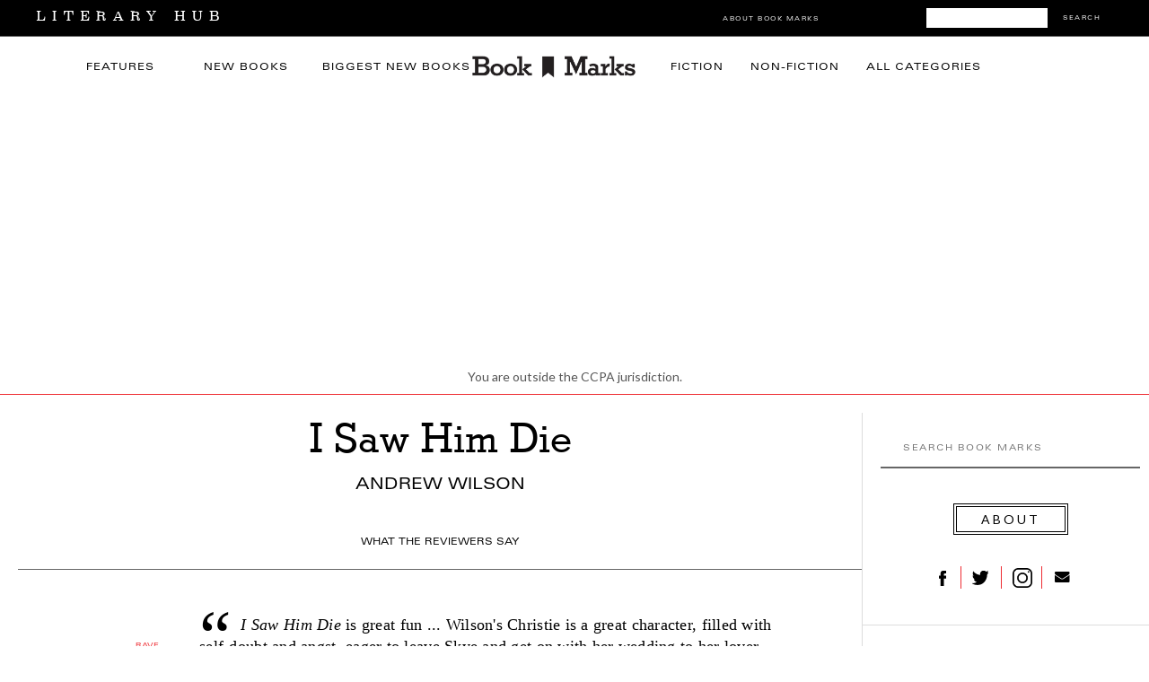

--- FILE ---
content_type: text/html; charset=UTF-8
request_url: https://bookmarks.reviews/reviews/all/i-saw-him-die/
body_size: 12373
content:
<!DOCTYPE html>
<html lang="en-US">
<head>
<meta charset="UTF-8" />
<meta name="viewport" content="width=device-width, initial-scale=1, maximum-scale=1" />

<title>All Book Marks reviews for I Saw Him Die by Andrew Wilson Book Marks</title>
<link rel="profile" href="http://gmpg.org/xfn/11" />
<link rel="pingback" href="https://bookmarks.reviews/xmlrpc.php" />

<link rel='dns-prefetch' href='//tpc.googlesyndication.com' />
<link rel='dns-prefetch' href='//securepubads.g.doubleclick.net' />
<link rel='dns-prefetch' href='//p.typekit.net' />


<link rel="apple-touch-icon-precomposed" sizes="57x57" href="https://s26162.pcdn.co/wp-content/themes/lithub-bookmarks/icons/apple-touch-icon-57x57.png" />
<link rel="apple-touch-icon-precomposed" sizes="114x114" href="https://s26162.pcdn.co/wp-content/themes/lithub-bookmarks/icons/apple-touch-icon-114x114.png" />
<link rel="apple-touch-icon-precomposed" sizes="72x72" href="https://s26162.pcdn.co/wp-content/themes/lithub-bookmarks/icons/apple-touch-icon-72x72.png" />
<link rel="apple-touch-icon-precomposed" sizes="144x144" href="https://s26162.pcdn.co/wp-content/themes/lithub-bookmarks/icons/apple-touch-icon-144x144.png" />
<link rel="apple-touch-icon-precomposed" sizes="60x60" href="https://s26162.pcdn.co/wp-content/themes/lithub-bookmarks/icons/apple-touch-icon-60x60.png" />
<link rel="apple-touch-icon-precomposed" sizes="120x120" href="https://s26162.pcdn.co/wp-content/themes/lithub-bookmarks/icons/apple-touch-icon-120x120.png" />
<link rel="apple-touch-icon-precomposed" sizes="76x76" href="https://s26162.pcdn.co/wp-content/themes/lithub-bookmarks/icons/apple-touch-icon-76x76.png" />
<link rel="apple-touch-icon-precomposed" sizes="152x152" href="https://s26162.pcdn.co/wp-content/themes/lithub-bookmarks/icons/apple-touch-icon-152x152.png" />
<link rel="icon" type="image/png" href="https://s26162.pcdn.co/wp-content/themes/lithub-bookmarks/icons/favicon-196x196.png" sizes="196x196" />
<link rel="icon" type="image/png" href="https://s26162.pcdn.co/wp-content/themes/lithub-bookmarks/icons/favicon-96x96.png" sizes="96x96" />
<link rel="icon" type="image/png" href="https://s26162.pcdn.co/wp-content/themes/lithub-bookmarks/icons/favicon-32x32.png" sizes="32x32" />
<link rel="icon" type="image/png" href="https://s26162.pcdn.co/wp-content/themes/lithub-bookmarks/icons/favicon-16x16.png" sizes="16x16" />
<link rel="icon" type="image/png" href="https://s26162.pcdn.co/wp-content/themes/lithub-bookmarks/icons/favicon-128.png" sizes="128x128" />
<meta name="application-name" content="Book Marks"/>
<meta name="msapplication-TileColor" content="#FFFFFF" />
<meta name="msapplication-TileImage" content="https://s26162.pcdn.co/wp-content/themes/lithub-bookmarks/icons/mstile-144x144.png" />
<meta name="msapplication-square70x70logo" content="https://s26162.pcdn.co/wp-content/themes/lithub-bookmarks/icons/mstile-70x70.png" />
<meta name="msapplication-square150x150logo" content="https://s26162.pcdn.co/wp-content/themes/lithub-bookmarks/icons/mstile-150x150.png" />
<meta name="msapplication-wide310x150logo" content="https://s26162.pcdn.co/wp-content/themes/lithub-bookmarks/icons/mstile-310x150.png" />
<meta name="msapplication-square310x310logo" content="https://s26162.pcdn.co/wp-content/themes/lithub-bookmarks/icons/mstile-310x310.png" />
<link rel="shortcut icon" href="https://s26162.pcdn.co/wp-content/themes/lithub-bookmarks/icons/favicon.ico" />

<meta http-equiv="X-UA-Compatible" content="IE=edge" />

<!-- Latest compiled and minified CSS -->
<link rel="stylesheet" href="https://s26162.pcdn.co/wp-content/themes/lithub-bookmarks/css/bootstrap.min.css">

<!-- Optional theme -->
<link rel="stylesheet" href="https://s26162.pcdn.co/wp-content/themes/lithub-bookmarks/css/bootstrap-theme.min.css">

<link rel="preload" href="https://use.typekit.net/gwy7zke.css" as="style">
<link rel="stylesheet" href="https://use.typekit.net/gwy7zke.css">

<script async src="https://cdn.fuseplatform.net/publift/tags/2/4117/fuse.js"></script>

<meta name='robots' content='max-image-preview:large' />
	<style>img:is([sizes="auto" i], [sizes^="auto," i]) { contain-intrinsic-size: 3000px 1500px }</style>
	<link rel='dns-prefetch' href='//ak.sail-horizon.com' />
<link rel='dns-prefetch' href='//secure.gravatar.com' />
<link rel='dns-prefetch' href='//a.omappapi.com' />
<link rel='dns-prefetch' href='//stats.wp.com' />
<link rel='dns-prefetch' href='//v0.wordpress.com' />
<link rel='dns-prefetch' href='//widgets.wp.com' />
<link rel='dns-prefetch' href='//s0.wp.com' />
<link rel='dns-prefetch' href='//0.gravatar.com' />
<link rel='dns-prefetch' href='//1.gravatar.com' />
<link rel='dns-prefetch' href='//2.gravatar.com' />
<link rel="alternate" type="application/rss+xml" title="Book Marks &raquo; Bookmark All Comments Feed" href="https://bookmarks.reviews/bookmark-all/feed/" />
<script type="text/javascript">
/* <![CDATA[ */
window._wpemojiSettings = {"baseUrl":"https:\/\/s.w.org\/images\/core\/emoji\/16.0.1\/72x72\/","ext":".png","svgUrl":"https:\/\/s.w.org\/images\/core\/emoji\/16.0.1\/svg\/","svgExt":".svg","source":{"concatemoji":"https:\/\/s26162.pcdn.co\/wp-includes\/js\/wp-emoji-release.min.js?ver=6.8.3"}};
/*! This file is auto-generated */
!function(s,n){var o,i,e;function c(e){try{var t={supportTests:e,timestamp:(new Date).valueOf()};sessionStorage.setItem(o,JSON.stringify(t))}catch(e){}}function p(e,t,n){e.clearRect(0,0,e.canvas.width,e.canvas.height),e.fillText(t,0,0);var t=new Uint32Array(e.getImageData(0,0,e.canvas.width,e.canvas.height).data),a=(e.clearRect(0,0,e.canvas.width,e.canvas.height),e.fillText(n,0,0),new Uint32Array(e.getImageData(0,0,e.canvas.width,e.canvas.height).data));return t.every(function(e,t){return e===a[t]})}function u(e,t){e.clearRect(0,0,e.canvas.width,e.canvas.height),e.fillText(t,0,0);for(var n=e.getImageData(16,16,1,1),a=0;a<n.data.length;a++)if(0!==n.data[a])return!1;return!0}function f(e,t,n,a){switch(t){case"flag":return n(e,"\ud83c\udff3\ufe0f\u200d\u26a7\ufe0f","\ud83c\udff3\ufe0f\u200b\u26a7\ufe0f")?!1:!n(e,"\ud83c\udde8\ud83c\uddf6","\ud83c\udde8\u200b\ud83c\uddf6")&&!n(e,"\ud83c\udff4\udb40\udc67\udb40\udc62\udb40\udc65\udb40\udc6e\udb40\udc67\udb40\udc7f","\ud83c\udff4\u200b\udb40\udc67\u200b\udb40\udc62\u200b\udb40\udc65\u200b\udb40\udc6e\u200b\udb40\udc67\u200b\udb40\udc7f");case"emoji":return!a(e,"\ud83e\udedf")}return!1}function g(e,t,n,a){var r="undefined"!=typeof WorkerGlobalScope&&self instanceof WorkerGlobalScope?new OffscreenCanvas(300,150):s.createElement("canvas"),o=r.getContext("2d",{willReadFrequently:!0}),i=(o.textBaseline="top",o.font="600 32px Arial",{});return e.forEach(function(e){i[e]=t(o,e,n,a)}),i}function t(e){var t=s.createElement("script");t.src=e,t.defer=!0,s.head.appendChild(t)}"undefined"!=typeof Promise&&(o="wpEmojiSettingsSupports",i=["flag","emoji"],n.supports={everything:!0,everythingExceptFlag:!0},e=new Promise(function(e){s.addEventListener("DOMContentLoaded",e,{once:!0})}),new Promise(function(t){var n=function(){try{var e=JSON.parse(sessionStorage.getItem(o));if("object"==typeof e&&"number"==typeof e.timestamp&&(new Date).valueOf()<e.timestamp+604800&&"object"==typeof e.supportTests)return e.supportTests}catch(e){}return null}();if(!n){if("undefined"!=typeof Worker&&"undefined"!=typeof OffscreenCanvas&&"undefined"!=typeof URL&&URL.createObjectURL&&"undefined"!=typeof Blob)try{var e="postMessage("+g.toString()+"("+[JSON.stringify(i),f.toString(),p.toString(),u.toString()].join(",")+"));",a=new Blob([e],{type:"text/javascript"}),r=new Worker(URL.createObjectURL(a),{name:"wpTestEmojiSupports"});return void(r.onmessage=function(e){c(n=e.data),r.terminate(),t(n)})}catch(e){}c(n=g(i,f,p,u))}t(n)}).then(function(e){for(var t in e)n.supports[t]=e[t],n.supports.everything=n.supports.everything&&n.supports[t],"flag"!==t&&(n.supports.everythingExceptFlag=n.supports.everythingExceptFlag&&n.supports[t]);n.supports.everythingExceptFlag=n.supports.everythingExceptFlag&&!n.supports.flag,n.DOMReady=!1,n.readyCallback=function(){n.DOMReady=!0}}).then(function(){return e}).then(function(){var e;n.supports.everything||(n.readyCallback(),(e=n.source||{}).concatemoji?t(e.concatemoji):e.wpemoji&&e.twemoji&&(t(e.twemoji),t(e.wpemoji)))}))}((window,document),window._wpemojiSettings);
/* ]]> */
</script>
<style id='wp-emoji-styles-inline-css' type='text/css'>

	img.wp-smiley, img.emoji {
		display: inline !important;
		border: none !important;
		box-shadow: none !important;
		height: 1em !important;
		width: 1em !important;
		margin: 0 0.07em !important;
		vertical-align: -0.1em !important;
		background: none !important;
		padding: 0 !important;
	}
</style>
<link rel='stylesheet' id='wp-block-library-css' href='https://s26162.pcdn.co/wp-includes/css/dist/block-library/style.min.css?ver=6.8.3' type='text/css' media='all' />
<style id='classic-theme-styles-inline-css' type='text/css'>
/*! This file is auto-generated */
.wp-block-button__link{color:#fff;background-color:#32373c;border-radius:9999px;box-shadow:none;text-decoration:none;padding:calc(.667em + 2px) calc(1.333em + 2px);font-size:1.125em}.wp-block-file__button{background:#32373c;color:#fff;text-decoration:none}
</style>
<link rel='stylesheet' id='mediaelement-css' href='https://s26162.pcdn.co/wp-includes/js/mediaelement/mediaelementplayer-legacy.min.css?ver=4.2.17' type='text/css' media='all' />
<link rel='stylesheet' id='wp-mediaelement-css' href='https://s26162.pcdn.co/wp-includes/js/mediaelement/wp-mediaelement.min.css?ver=6.8.3' type='text/css' media='all' />
<style id='jetpack-sharing-buttons-style-inline-css' type='text/css'>
.jetpack-sharing-buttons__services-list{display:flex;flex-direction:row;flex-wrap:wrap;gap:0;list-style-type:none;margin:5px;padding:0}.jetpack-sharing-buttons__services-list.has-small-icon-size{font-size:12px}.jetpack-sharing-buttons__services-list.has-normal-icon-size{font-size:16px}.jetpack-sharing-buttons__services-list.has-large-icon-size{font-size:24px}.jetpack-sharing-buttons__services-list.has-huge-icon-size{font-size:36px}@media print{.jetpack-sharing-buttons__services-list{display:none!important}}.editor-styles-wrapper .wp-block-jetpack-sharing-buttons{gap:0;padding-inline-start:0}ul.jetpack-sharing-buttons__services-list.has-background{padding:1.25em 2.375em}
</style>
<style id='global-styles-inline-css' type='text/css'>
:root{--wp--preset--aspect-ratio--square: 1;--wp--preset--aspect-ratio--4-3: 4/3;--wp--preset--aspect-ratio--3-4: 3/4;--wp--preset--aspect-ratio--3-2: 3/2;--wp--preset--aspect-ratio--2-3: 2/3;--wp--preset--aspect-ratio--16-9: 16/9;--wp--preset--aspect-ratio--9-16: 9/16;--wp--preset--color--black: #000000;--wp--preset--color--cyan-bluish-gray: #abb8c3;--wp--preset--color--white: #ffffff;--wp--preset--color--pale-pink: #f78da7;--wp--preset--color--vivid-red: #cf2e2e;--wp--preset--color--luminous-vivid-orange: #ff6900;--wp--preset--color--luminous-vivid-amber: #fcb900;--wp--preset--color--light-green-cyan: #7bdcb5;--wp--preset--color--vivid-green-cyan: #00d084;--wp--preset--color--pale-cyan-blue: #8ed1fc;--wp--preset--color--vivid-cyan-blue: #0693e3;--wp--preset--color--vivid-purple: #9b51e0;--wp--preset--gradient--vivid-cyan-blue-to-vivid-purple: linear-gradient(135deg,rgba(6,147,227,1) 0%,rgb(155,81,224) 100%);--wp--preset--gradient--light-green-cyan-to-vivid-green-cyan: linear-gradient(135deg,rgb(122,220,180) 0%,rgb(0,208,130) 100%);--wp--preset--gradient--luminous-vivid-amber-to-luminous-vivid-orange: linear-gradient(135deg,rgba(252,185,0,1) 0%,rgba(255,105,0,1) 100%);--wp--preset--gradient--luminous-vivid-orange-to-vivid-red: linear-gradient(135deg,rgba(255,105,0,1) 0%,rgb(207,46,46) 100%);--wp--preset--gradient--very-light-gray-to-cyan-bluish-gray: linear-gradient(135deg,rgb(238,238,238) 0%,rgb(169,184,195) 100%);--wp--preset--gradient--cool-to-warm-spectrum: linear-gradient(135deg,rgb(74,234,220) 0%,rgb(151,120,209) 20%,rgb(207,42,186) 40%,rgb(238,44,130) 60%,rgb(251,105,98) 80%,rgb(254,248,76) 100%);--wp--preset--gradient--blush-light-purple: linear-gradient(135deg,rgb(255,206,236) 0%,rgb(152,150,240) 100%);--wp--preset--gradient--blush-bordeaux: linear-gradient(135deg,rgb(254,205,165) 0%,rgb(254,45,45) 50%,rgb(107,0,62) 100%);--wp--preset--gradient--luminous-dusk: linear-gradient(135deg,rgb(255,203,112) 0%,rgb(199,81,192) 50%,rgb(65,88,208) 100%);--wp--preset--gradient--pale-ocean: linear-gradient(135deg,rgb(255,245,203) 0%,rgb(182,227,212) 50%,rgb(51,167,181) 100%);--wp--preset--gradient--electric-grass: linear-gradient(135deg,rgb(202,248,128) 0%,rgb(113,206,126) 100%);--wp--preset--gradient--midnight: linear-gradient(135deg,rgb(2,3,129) 0%,rgb(40,116,252) 100%);--wp--preset--font-size--small: 13px;--wp--preset--font-size--medium: 20px;--wp--preset--font-size--large: 36px;--wp--preset--font-size--x-large: 42px;--wp--preset--spacing--20: 0.44rem;--wp--preset--spacing--30: 0.67rem;--wp--preset--spacing--40: 1rem;--wp--preset--spacing--50: 1.5rem;--wp--preset--spacing--60: 2.25rem;--wp--preset--spacing--70: 3.38rem;--wp--preset--spacing--80: 5.06rem;--wp--preset--shadow--natural: 6px 6px 9px rgba(0, 0, 0, 0.2);--wp--preset--shadow--deep: 12px 12px 50px rgba(0, 0, 0, 0.4);--wp--preset--shadow--sharp: 6px 6px 0px rgba(0, 0, 0, 0.2);--wp--preset--shadow--outlined: 6px 6px 0px -3px rgba(255, 255, 255, 1), 6px 6px rgba(0, 0, 0, 1);--wp--preset--shadow--crisp: 6px 6px 0px rgba(0, 0, 0, 1);}:where(.is-layout-flex){gap: 0.5em;}:where(.is-layout-grid){gap: 0.5em;}body .is-layout-flex{display: flex;}.is-layout-flex{flex-wrap: wrap;align-items: center;}.is-layout-flex > :is(*, div){margin: 0;}body .is-layout-grid{display: grid;}.is-layout-grid > :is(*, div){margin: 0;}:where(.wp-block-columns.is-layout-flex){gap: 2em;}:where(.wp-block-columns.is-layout-grid){gap: 2em;}:where(.wp-block-post-template.is-layout-flex){gap: 1.25em;}:where(.wp-block-post-template.is-layout-grid){gap: 1.25em;}.has-black-color{color: var(--wp--preset--color--black) !important;}.has-cyan-bluish-gray-color{color: var(--wp--preset--color--cyan-bluish-gray) !important;}.has-white-color{color: var(--wp--preset--color--white) !important;}.has-pale-pink-color{color: var(--wp--preset--color--pale-pink) !important;}.has-vivid-red-color{color: var(--wp--preset--color--vivid-red) !important;}.has-luminous-vivid-orange-color{color: var(--wp--preset--color--luminous-vivid-orange) !important;}.has-luminous-vivid-amber-color{color: var(--wp--preset--color--luminous-vivid-amber) !important;}.has-light-green-cyan-color{color: var(--wp--preset--color--light-green-cyan) !important;}.has-vivid-green-cyan-color{color: var(--wp--preset--color--vivid-green-cyan) !important;}.has-pale-cyan-blue-color{color: var(--wp--preset--color--pale-cyan-blue) !important;}.has-vivid-cyan-blue-color{color: var(--wp--preset--color--vivid-cyan-blue) !important;}.has-vivid-purple-color{color: var(--wp--preset--color--vivid-purple) !important;}.has-black-background-color{background-color: var(--wp--preset--color--black) !important;}.has-cyan-bluish-gray-background-color{background-color: var(--wp--preset--color--cyan-bluish-gray) !important;}.has-white-background-color{background-color: var(--wp--preset--color--white) !important;}.has-pale-pink-background-color{background-color: var(--wp--preset--color--pale-pink) !important;}.has-vivid-red-background-color{background-color: var(--wp--preset--color--vivid-red) !important;}.has-luminous-vivid-orange-background-color{background-color: var(--wp--preset--color--luminous-vivid-orange) !important;}.has-luminous-vivid-amber-background-color{background-color: var(--wp--preset--color--luminous-vivid-amber) !important;}.has-light-green-cyan-background-color{background-color: var(--wp--preset--color--light-green-cyan) !important;}.has-vivid-green-cyan-background-color{background-color: var(--wp--preset--color--vivid-green-cyan) !important;}.has-pale-cyan-blue-background-color{background-color: var(--wp--preset--color--pale-cyan-blue) !important;}.has-vivid-cyan-blue-background-color{background-color: var(--wp--preset--color--vivid-cyan-blue) !important;}.has-vivid-purple-background-color{background-color: var(--wp--preset--color--vivid-purple) !important;}.has-black-border-color{border-color: var(--wp--preset--color--black) !important;}.has-cyan-bluish-gray-border-color{border-color: var(--wp--preset--color--cyan-bluish-gray) !important;}.has-white-border-color{border-color: var(--wp--preset--color--white) !important;}.has-pale-pink-border-color{border-color: var(--wp--preset--color--pale-pink) !important;}.has-vivid-red-border-color{border-color: var(--wp--preset--color--vivid-red) !important;}.has-luminous-vivid-orange-border-color{border-color: var(--wp--preset--color--luminous-vivid-orange) !important;}.has-luminous-vivid-amber-border-color{border-color: var(--wp--preset--color--luminous-vivid-amber) !important;}.has-light-green-cyan-border-color{border-color: var(--wp--preset--color--light-green-cyan) !important;}.has-vivid-green-cyan-border-color{border-color: var(--wp--preset--color--vivid-green-cyan) !important;}.has-pale-cyan-blue-border-color{border-color: var(--wp--preset--color--pale-cyan-blue) !important;}.has-vivid-cyan-blue-border-color{border-color: var(--wp--preset--color--vivid-cyan-blue) !important;}.has-vivid-purple-border-color{border-color: var(--wp--preset--color--vivid-purple) !important;}.has-vivid-cyan-blue-to-vivid-purple-gradient-background{background: var(--wp--preset--gradient--vivid-cyan-blue-to-vivid-purple) !important;}.has-light-green-cyan-to-vivid-green-cyan-gradient-background{background: var(--wp--preset--gradient--light-green-cyan-to-vivid-green-cyan) !important;}.has-luminous-vivid-amber-to-luminous-vivid-orange-gradient-background{background: var(--wp--preset--gradient--luminous-vivid-amber-to-luminous-vivid-orange) !important;}.has-luminous-vivid-orange-to-vivid-red-gradient-background{background: var(--wp--preset--gradient--luminous-vivid-orange-to-vivid-red) !important;}.has-very-light-gray-to-cyan-bluish-gray-gradient-background{background: var(--wp--preset--gradient--very-light-gray-to-cyan-bluish-gray) !important;}.has-cool-to-warm-spectrum-gradient-background{background: var(--wp--preset--gradient--cool-to-warm-spectrum) !important;}.has-blush-light-purple-gradient-background{background: var(--wp--preset--gradient--blush-light-purple) !important;}.has-blush-bordeaux-gradient-background{background: var(--wp--preset--gradient--blush-bordeaux) !important;}.has-luminous-dusk-gradient-background{background: var(--wp--preset--gradient--luminous-dusk) !important;}.has-pale-ocean-gradient-background{background: var(--wp--preset--gradient--pale-ocean) !important;}.has-electric-grass-gradient-background{background: var(--wp--preset--gradient--electric-grass) !important;}.has-midnight-gradient-background{background: var(--wp--preset--gradient--midnight) !important;}.has-small-font-size{font-size: var(--wp--preset--font-size--small) !important;}.has-medium-font-size{font-size: var(--wp--preset--font-size--medium) !important;}.has-large-font-size{font-size: var(--wp--preset--font-size--large) !important;}.has-x-large-font-size{font-size: var(--wp--preset--font-size--x-large) !important;}
:where(.wp-block-post-template.is-layout-flex){gap: 1.25em;}:where(.wp-block-post-template.is-layout-grid){gap: 1.25em;}
:where(.wp-block-columns.is-layout-flex){gap: 2em;}:where(.wp-block-columns.is-layout-grid){gap: 2em;}
:root :where(.wp-block-pullquote){font-size: 1.5em;line-height: 1.6;}
</style>
<link rel='stylesheet' id='mc4wp-form-themes-css' href='https://s26162.pcdn.co/wp-content/plugins/mailchimp-for-wp/assets/css/form-themes.css?ver=4.10.9' type='text/css' media='all' />
<link rel='stylesheet' id='jetpack_likes-css' href='https://s26162.pcdn.co/wp-content/plugins/jetpack/modules/likes/style.css?ver=15.4' type='text/css' media='all' />
<link rel='stylesheet' id='sailthru-subscribe-widget-styles-css' href='https://s26162.pcdn.co/wp-content/plugins/sailthru-widget/css/widget.subscribe.css?ver=6.8.3' type='text/css' media='all' />
<link rel='stylesheet' id='screen-css' href='https://s26162.pcdn.co/wp-content/themes/lithub-bookmarks/css/screen.css?ver=1.4.1' type='text/css' media='all' />
<link rel='stylesheet' id='responsive-css' href='https://s26162.pcdn.co/wp-content/themes/lithub-bookmarks/css/grid.css?ver=1.4.1' type='text/css' media='all' />
<link rel='stylesheet' id='flexslider-css' href='https://s26162.pcdn.co/wp-content/themes/lithub-bookmarks/js/flexslider/flexslider.css?ver=1.4.1' type='text/css' media='all' />
<link rel='stylesheet' id='social-logos-css' href='https://s26162.pcdn.co/wp-content/plugins/jetpack/_inc/social-logos/social-logos.min.css?ver=15.4' type='text/css' media='all' />
<link rel='stylesheet' id='sharedaddy-css' href='https://s26162.pcdn.co/wp-content/plugins/jetpack/modules/sharedaddy/sharing.css?ver=5.3' type='text/css' media='all' />
<link rel='stylesheet' id='lithub-css' href='https://s26162.pcdn.co/wp-content/themes/lithub-bookmarks/css/lithub.css?ver=1.4.1' type='text/css' media='all' />
<link rel='stylesheet' id='bookmarks-css' href='https://s26162.pcdn.co/wp-content/themes/lithub-bookmarks/css/bookmarks.css?ver=1.4.1' type='text/css' media='all' />
<script src='//ak.sail-horizon.com/spm/spm.v1.min.js?ver=6.8.3' type='text/javascript' async></script><script defer="defer" src="https://s26162.pcdn.co/wp-includes/js/jquery/jquery.min.js?ver=3.7.1" id="jquery-core-js"></script>
<script defer="defer" src="https://s26162.pcdn.co/wp-includes/js/jquery/jquery-migrate.min.js?ver=3.4.1" id="jquery-migrate-js"></script>
<script type="text/javascript" id="tag-js-extra">
/* <![CDATA[ */
var tag = {"options":{"customerId":"b4ffc9c4fb2f06c96c45eb10151a5b34","autoTrackPageview":false},"isCustom":"1"};
/* ]]> */
</script>
<script defer="defer" src="https://s26162.pcdn.co/wp-content/plugins/sailthru-widget/js/tag.js?ver=6.8.3" id="tag-js"></script>
<script defer="defer" src="https://s26162.pcdn.co/wp-content/plugins/sailthru-widget/js/widget.subscribe.js?ver=6.8.3" id="sailthru-subscribe-script-js"></script>
<link rel="https://api.w.org/" href="https://bookmarks.reviews/wp-json/" /><link rel="alternate" title="JSON" type="application/json" href="https://bookmarks.reviews/wp-json/wp/v2/pages/6" /><link rel="EditURI" type="application/rsd+xml" title="RSD" href="https://bookmarks.reviews/xmlrpc.php?rsd" />
<meta name="generator" content="WordPress 6.8.3" />
<link rel="canonical" href="https://bookmarks.reviews/bookmark-all/" />
<link rel='shortlink' href='https://wp.me/P9ImPg-6' />
<link rel="alternate" title="oEmbed (JSON)" type="application/json+oembed" href="https://bookmarks.reviews/wp-json/oembed/1.0/embed?url=https%3A%2F%2Fbookmarks.reviews%2Fbookmark-all%2F" />
<link rel="alternate" title="oEmbed (XML)" type="text/xml+oembed" href="https://bookmarks.reviews/wp-json/oembed/1.0/embed?url=https%3A%2F%2Fbookmarks.reviews%2Fbookmark-all%2F&#038;format=xml" />
<script type="text/javascript">
var ajaxurl = 'https://bookmarks.reviews/wp-admin/admin-ajax.php';
</script>
	<style>img#wpstats{display:none}</style>
		<script type="text/javascript">var sailthru_vars = {"ajaxurl":"https:\/\/bookmarks.reviews\/wp-admin\/admin-ajax.php"}</script>
<meta name="description" itemprop="description" content="A rave rating based on 4 book reviews for I Saw Him Die by Andrew Wilson" />
<meta name="keywords" itemprop="keywords" content="Fiction,Mystery, Crime, &amp; Thriller,Andrew Wilson" />
<meta name="twitter:title" content="All Book Marks reviews for I Saw Him Die by Andrew Wilson">
<meta property="og:title" content="All Book Marks reviews for I Saw Him Die by Andrew Wilson" />
<meta property="og:image" content="https://s26162.pcdn.co/wp-content/uploads/sites/2/2020/09/d0e64f0679701a6b261f6ac62eb73187.gif" />
<meta property="og:type" content="article" />
<meta property="og:site_name" content="Book Marks" />
<meta property="og:locale" content="en_US" />
<meta name="twitter:site" content="@bookmarksreads" />
<meta name="twitter:creator" content="@bookmarksreads" />
<link rel="author" href="https://plus.google.com/118366492135910541694/" />

<link rel="preload" type="text/css" href="https://s26162.pcdn.co/wp-content/themes/lithub-bookmarks/fonts/MyFontsWebfontsKit.css"  as="style">
<link rel="stylesheet" href="https://s26162.pcdn.co/wp-content/themes/lithub-bookmarks/fonts/MyFontsWebfontsKit.css">
<script>!function(n){if(!window.cnx){window.cnx={},window.cnx.cmd=[];var t=n.createElement('iframe');t.src='javascript:false'; t.display='none',t.onload=function(){var n=t.contentWindow.document,c=n.createElement('script');c.src='//cd.connatix.com/connatix.player.js?cid=86b7c382-5e20-4129-84db-dea768f4d688&pid=5669e0f6-dcfd-472d-ae1c-e5c4c9dc1915',c.setAttribute('async','1'),c.setAttribute('type','text/javascript'),n.body.appendChild(c)},n.head.appendChild(t)}}(document);</script>
</head>

<body class="wp-singular page-template-default page page-id-6 wp-theme-lithub-bookmarks">
	<input type="hidden" id="pp_ajax_search" name="pp_ajax_search" value=""/>
	<input type="hidden" id="pp_homepage_url" name="pp_homepage_url" value="https://bookmarks.reviews"/>
	<input type="hidden" id="pp_slider_auto" name="pp_slider_auto" value=""/>
	<input type="hidden" id="pp_slider_timer" name="pp_slider_timer" value=""/>
	<input type="hidden" id="pp_animation_type" name="pp_animation_type" value="slideUp"/>
	<input type="hidden" id="pp_animation_fade" name="pp_animation_fade" value=""/>
	
	<!-- Begin mobile menu -->
	<div class="mobile_menu_wrapper">
		<a id="close_mobile_menu" href="#top"><i class="fa fa-times-circle"></i></a>
		<ul id="mobile_second_menu" class="mobile_main_nav">
		<li id="menu-item-43" class="menu-item menu-item-type-taxonomy menu-item-object-category menu-item-43"><a href="https://bookmarks.reviews/category/features/">Features</a></li>
		<li id="menu-item-43" class="menu-item menu-item-type-taxonomy menu-item-object-category menu-item-43"><a href="https://bookmarks.reviews/the-latest/">New Books</a></li>
		<li id="menu-item-41" class="menu-item menu-item-type-taxonomy menu-item-object-category menu-item-41"><a href="https://bookmarks.reviews/biggest-new-books/">Biggest&nbsp;New&nbsp;Books</a></li>
		<li id="menu-item-42" class="menu-item menu-item-type-taxonomy menu-item-object-category menu-item-42"><a href="https://bookmarks.reviews/category/fiction/">Fiction</a></li>
		<li id="menu-item-44" class="menu-item menu-item-type-taxonomy menu-item-object-category menu-item-44"><a href="https://bookmarks.reviews/category/non-fiction/">Non-Fiction</a></li>
		<li id="menu-item-45" class="menu-item menu-item-type-taxonomy menu-item-object-category menu-item-45"><a href="https://bookmarks.reviews/categories/">All Categories</a></li>
		<li id="menu-item-45" class="menu-item menu-item-type-taxonomy menu-item-object-category menu-item-45"><a href="https://bookmarks.reviews/bookmarks-giveaway/">First Readers Club Daily Giveaway</a></li>
		<li id="menu-item-45" class="menu-item menu-item-type-taxonomy menu-item-object-category menu-item-45"><a href="https://bookmarks.reviews/bookmarks-how-it-works/">How It Works</a></li>
		<li id="menu-item-45" class="menu-item menu-item-type-taxonomy menu-item-object-category menu-item-46">
			<form role="search" method="get" name="searchform" id="mobilesearchform" action="https://bookmarks.reviews">
				<input type="hidden" name="post_type" value="bookmark"/>
				<input type="text" value="" name="s" id="msf" autocomplete="off" title="Search Book Marks"/>
				<button type="submit">
					<div id="searchNEWMobile">SEARCH</div>
				</button>
			</form>
		</li>
		</ul>
	</div>
	<!-- End mobile menu -->
	
	<!-- Begin template wrapper -->
	<div id="top_bar">
			<!-- Begin Mobile Nav -->
					<div class="mobile_nav_icon_bg">
						<div id="mobile_nav_icon"></div>
					</div>
					<!-- End Mobile Nav -->
			<div id="breaking_wrapper">
				<a href="https://lithub.com"><!-- Literary Hub --><img src="https://s26162.pcdn.co/wp-content/themes/lithub-bookmarks/img/literaryhub.png"></a>
            </div>
            <div id="bookmarks_header_search">
				<form role="search" method="get" name="searchform" action="https://bookmarks.reviews">
					<input type="hidden" name="post_type" value="bookmark"/>
					<input type="text" value="" name="s" autocomplete="off" placeholder=""/>
					<button type="submit">Search</button>
				</form>
            </div>
            <div class="header_social_icons">
            	<div class="header_social_facebook"><a href="https://www.facebook.com/bookmarksreads/">&nbsp;</a></div>
				<div class="header_social_twitter"><a href="https://twitter.com/bookmarksreads">&nbsp;</a></div>
				<div class="header_social_instagram"><a href="https://www.instagram.com/bookmarksreads/">&nbsp;</a></div>
				<!-- <div class="header_social_tumblr"><a href="http://lithub.tumblr.com/">&nbsp;</a></div>  -->
            </div>
            <div class="header_about">
            	<a href="/bookmarks-how-it-works">About Book Marks</a>
            </div>
		</div>
	<div id="wrapper">
			
				
		
		<div id="header_bg" class="clearfix">
			
			<div id="boxed_wrapper">
				
				<div class="mainnav">
					<div class="mainnav_inner">
					<div class="mainnav_left">
						<div class="mainnav_left_item"><a href="https://bookmarks.reviews/category/features/">Features</a></div>
						<div class="mainnav_left_item"><a href="https://bookmarks.reviews/the-latest/">New Books</a></div>
						<div class="mainnav_left_item"><a href="https://bookmarks.reviews/biggest-new-books/">Biggest&nbsp;New&nbsp;Books</a></div>
					</div>
					<div class="mainnav_center"><a href="https://bookmarks.reviews"><img src="https://s26162.pcdn.co/wp-content/themes/lithub-bookmarks/img/BOOKMARKS.png"/></a></div>
					<div class="mainnav_right">
						<div class="mainnav_right_item"><a href="https://bookmarks.reviews/category/fiction/">Fiction</a></div>
						<div class="mainnav_right_item"><a href="https://bookmarks.reviews/category/non-fiction/">Non-Fiction</a></div>
						<div class="mainnav_right_item"><a href="https://bookmarks.reviews/categories/">All Categories</a></div>
					</div>
					</div>
				</div>
				
			</div>
		
		</div><div id="bookmarks_header">
	<ul class="bookmarks_header_ad">
	<li id="custom_ads-3" class="widget Custom_Ads"><!-- GAM 22020028882/LTHB_bookmarksreviews/HREC_Top_Header -->
<div data-fuse="HREC_Top_Header"></div>
<style>
  #fuse-privacy-tool { font-size: 0.5rem; }
</style>
<div data-fuse-privacy-tool></div></li>
	</ul>
</div>
<div id="content_wrapper" class="lithub-bookmarks">
	<div id="sub_content_wrapper">
    	<div class="inner">
    		<!-- Begin main content -->
    		<div class="inner_wrapper">
				<div id="bookmarks_home_inner" class="sidebar_content bookmark_content">
	    			<div class="post_header_wrapper"></div>
	    			<br class="clear"/><br/>
					<!-- Content Well -->
					<div class="post_wrapper" style="padding-top:0;">
						<div class="post_wrapper_inner main_content_well">
							<div id="the_latest">
								<div class="bookmarks_full_title_holder">
									<div class="book_detail_title super_clarendon">
										I Saw Him Die									</div>					
									<div class="book_detail_author">
										Andrew Wilson									</div>				
								</div>
								<div class="bookmarks_full_detail_body"> 					
									<div class="bookmarks_full_detail_review">                                    
	                                    <div>
		                                    <div class="bookmarks_full_detail_description_header">
		                                    	What The Reviewers Say
		                                    </div>
		                                    <div class="bookmarks_full_detail_description_body">
		                                    							                								                	<span itemprop="review" itemscope itemtype="http://schema.org/Review">
							                		<span itemProp="itemReviewed" itemscope itemtype="http://schema.org/Thing">
																				                		</span>
							                		<span itemprop="reviewRating" itemscope itemtype="http://schema.org/Rating">
												    	<meta itemprop="worstRating" content="1">
												    	<meta itemprop="ratingValue" content="4"/>
												    	<meta itemprop="bestRating" content="4"/>
												    </span>
							                	<div class="bookmarks_pullquote_reviewer">
							                		<span class="review_rating rave">Rave</span>
																											<span itemprop="author" itemscope itemtype="http://schema.org/Person"><a href="/bookmarks/reviewer/laurie-hertzel/" class="reviewer_permalink" itemprop="url"><span itemprop="name">Laurie Hertzel,</span></a></span><br/>
																				                		 							                			<a class="bookmarks_source_link" itemprop="sameAs" href="https://www.startribune.com/review-i-saw-him-die-by-andrew-wilson-and-shadowplay-by-joseph-o-connor/572385542/" target="_BLANK">The Star Tribune</a>
							                									                	</div>
								                <div class="bookmarks_pullquote">
								                	<div class="bookmarks_a_review_pullquote" itemprop="reviewBody"><em>I Saw Him Die</em> is great fun ... Wilson's Christie is a great character, filled with self-doubt and angst, eager to leave Skye and get on with her wedding to her lover, Matt, but at the same time swept away by the possibilities of the investigation. The mystery takes innumerable twists and turns, and while I thought I knew who the killer was, my conclusion kept changing as the story moved forward. This book is great, engrossing fun—just what we need right now when the world feels too dark.</div>
								                								                			<a href="https://www.startribune.com/review-i-saw-him-die-by-andrew-wilson-and-shadowplay-by-joseph-o-connor/572385542/" class="see_more_link">Read Full Review &gt;&gt;</a>
							                									                	</div>
							                	</span>
							                	<div class="clear"></div>
							                								                	<span itemprop="review" itemscope itemtype="http://schema.org/Review">
							                		<span itemProp="itemReviewed" itemscope itemtype="http://schema.org/Thing">
																				                		</span>
							                		<span itemprop="reviewRating" itemscope itemtype="http://schema.org/Rating">
												    	<meta itemprop="worstRating" content="1">
												    	<meta itemprop="ratingValue" content="3"/>
												    	<meta itemprop="bestRating" content="4"/>
												    </span>
							                	<div class="bookmarks_pullquote_reviewer">
							                		<span class="review_rating positive">Positive</span>
																											<span itemprop="author" itemscope itemtype="http://schema.org/Person"><a href="/bookmarks/reviewer/debra-craine/" class="reviewer_permalink" itemprop="url"><span itemprop="name">Debra Craine,</span></a></span><br/>
																				                		 							                			<a class="bookmarks_source_link" itemprop="sameAs" href="https://www.thetimes.co.uk/article/i-saw-him-die-by-andrew-wilson-review-the-killings-at-kingfisher-hill-by-sophie-hannah-review-l7vknr0nr" target="_BLANK">The Sunday Times (UK)</a>
							                									                	</div>
								                <div class="bookmarks_pullquote">
								                	<div class="bookmarks_a_review_pullquote" itemprop="reviewBody">The claustrophobic country house setting is pure Christie, as is the nursery rhyme clue (if somewhat far-fetched in this case) and the use of poison, her murder weapon of choice ... Wilson see-saws once too often from suspect to suspect—a colourful and entertaining bunch—while his plot runneth over with revelations. Still, while I did guess whodunnit early on, I couldn’t begin to guess why, and therein lies the fun in a book that is essentially one giant puzzle.</div>
								                								                			<a href="https://www.thetimes.co.uk/article/i-saw-him-die-by-andrew-wilson-review-the-killings-at-kingfisher-hill-by-sophie-hannah-review-l7vknr0nr" class="see_more_link">Read Full Review &gt;&gt;</a>
							                									                	</div>
							                	</span>
							                	<div class="clear"></div>
							                								                	<span itemprop="review" itemscope itemtype="http://schema.org/Review">
							                		<span itemProp="itemReviewed" itemscope itemtype="http://schema.org/Thing">
																				                		</span>
							                		<span itemprop="reviewRating" itemscope itemtype="http://schema.org/Rating">
												    	<meta itemprop="worstRating" content="1">
												    	<meta itemprop="ratingValue" content="4"/>
												    	<meta itemprop="bestRating" content="4"/>
												    </span>
							                	<div class="bookmarks_pullquote_reviewer">
							                		<span class="review_rating rave">Rave</span>
																											<span itemprop="author" itemscope itemtype="http://schema.org/Person"><a href="/bookmarks/reviewer/ilene-cooper/" class="reviewer_permalink" itemprop="url"><span itemprop="name">Ilene Cooper,</span></a></span><br/>
																				                		 							                			<a class="bookmarks_source_link" itemprop="sameAs" href="https://www.booklistonline.com/I-Saw-Him-Die/pid=9737782" target="_BLANK">Booklist</a>
							                									                	</div>
								                <div class="bookmarks_pullquote">
								                	<div class="bookmarks_a_review_pullquote" itemprop="reviewBody">The premise is delightful—Agatha Christie working as consultant for the British Secret Intelligence Service—and the Isle of Skye setting in this third entry in Wilson’s series...is evocative ... Wilson does an excellent job of using familiar Christie tropes—including the roomful of suspects for the denouement—but this has a freshness of its own, helped by taking readers inside Agatha’s head as she deals with personal demons. Fans of mystery fiction’s Golden Age will be entranced.</div>
								                								                			<a href="https://www.booklistonline.com/I-Saw-Him-Die/pid=9737782" class="see_more_link">Read Full Review &gt;&gt;</a>
							                									                	</div>
							                	</span>
							                	<div class="clear"></div>
							                								                	<span itemprop="review" itemscope itemtype="http://schema.org/Review">
							                		<span itemProp="itemReviewed" itemscope itemtype="http://schema.org/Thing">
																				                		</span>
							                		<span itemprop="reviewRating" itemscope itemtype="http://schema.org/Rating">
												    	<meta itemprop="worstRating" content="1">
												    	<meta itemprop="ratingValue" content="4"/>
												    	<meta itemprop="bestRating" content="4"/>
												    </span>
							                	<div class="bookmarks_pullquote_reviewer">
							                		<span class="review_rating rave">Rave</span>
																											<span itemProp="author" itemscope itemtype="http://schema.org/Organization">
															<meta itemprop="name" content="Publishers Weekly"/>
														</span> 
																				                		 							                			<a class="bookmarks_source_link" itemprop="sameAs" href="https://www.publishersweekly.com/9781501197567" target="_BLANK">Publishers Weekly</a>
							                									                	</div>
								                <div class="bookmarks_pullquote">
								                	<div class="bookmarks_a_review_pullquote" itemprop="reviewBody">... outstanding ... The plot takes multiple unexpected turns before a neat solution that pays homage to Christie’s own best fiction. Golden age fans will hope for more.</div>
								                								                			<a href="https://www.publishersweekly.com/9781501197567" class="see_more_link">Read Full Review &gt;&gt;</a>
							                									                	</div>
							                	</span>
							                	<div class="clear"></div>
							                								                							                </div>
						                </div>
									</div>						                
								</div>	
								<br class="clear"/>								
							</div>
							
														<div id="similar_books">
								<div class="books_latest_title_holder">
									<div class="books_latest_title_line"></div>
									<div class="bookmarks_general_title books_latest_title">
										SIMILAR BOOKS
									</div>
								</div>
								<div class="books_most_reviewed"> 					
																			<div data-slug="woman-down" class="latest_book">
											<a href="/reviews/woman-down/">
											<div class="book_item_ranking">
												<div class="book_genre">Genre</div>
												<div class="rave_container">
													<h4>Rave</h4>
													<img src="https://s26162.pcdn.co/wp-content/themes/lithub-bookmarks/img/flag_rave.png" alt="Flag 0"><img src="https://s26162.pcdn.co/wp-content/themes/lithub-bookmarks/img/bookmark_mixed_flag_light.png" alt="Empty Flag"><img src="https://s26162.pcdn.co/wp-content/themes/lithub-bookmarks/img/bookmark_mixed_flag_light.png" alt="Empty Flag"><img src="https://s26162.pcdn.co/wp-content/themes/lithub-bookmarks/img/bookmark_mixed_flag_light.png" alt="Empty Flag"><img src="https://s26162.pcdn.co/wp-content/themes/lithub-bookmarks/img/bookmark_mixed_flag_light.png" alt="Empty Flag"><img src="https://s26162.pcdn.co/wp-content/themes/lithub-bookmarks/img/bookmark_mixed_flag_light.png" alt="Empty Flag"><img src="https://s26162.pcdn.co/wp-content/themes/lithub-bookmarks/img/bookmark_mixed_flag_light.png" alt="Empty Flag"><img src="https://s26162.pcdn.co/wp-content/themes/lithub-bookmarks/img/bookmark_mixed_flag_light.png" alt="Empty Flag"><img src="https://s26162.pcdn.co/wp-content/themes/lithub-bookmarks/img/bookmark_mixed_flag_light.png" alt="Empty Flag"><img src="https://s26162.pcdn.co/wp-content/themes/lithub-bookmarks/img/bookmark_mixed_flag_light.png" alt="Empty Flag">												</div>
												<div class="good_container">
													<h4>Positive</h4>
													<img src="https://s26162.pcdn.co/wp-content/themes/lithub-bookmarks/img/flag_good.png" alt="Flag 0"><img src="https://s26162.pcdn.co/wp-content/themes/lithub-bookmarks/img/bookmark_mixed_flag_light.png" alt="Empty Flag"><img src="https://s26162.pcdn.co/wp-content/themes/lithub-bookmarks/img/bookmark_mixed_flag_light.png" alt="Empty Flag"><img src="https://s26162.pcdn.co/wp-content/themes/lithub-bookmarks/img/bookmark_mixed_flag_light.png" alt="Empty Flag"><img src="https://s26162.pcdn.co/wp-content/themes/lithub-bookmarks/img/bookmark_mixed_flag_light.png" alt="Empty Flag"><img src="https://s26162.pcdn.co/wp-content/themes/lithub-bookmarks/img/bookmark_mixed_flag_light.png" alt="Empty Flag"><img src="https://s26162.pcdn.co/wp-content/themes/lithub-bookmarks/img/bookmark_mixed_flag_light.png" alt="Empty Flag"><img src="https://s26162.pcdn.co/wp-content/themes/lithub-bookmarks/img/bookmark_mixed_flag_light.png" alt="Empty Flag"><img src="https://s26162.pcdn.co/wp-content/themes/lithub-bookmarks/img/bookmark_mixed_flag_light.png" alt="Empty Flag"><img src="https://s26162.pcdn.co/wp-content/themes/lithub-bookmarks/img/bookmark_mixed_flag_light.png" alt="Empty Flag">												</div>
												<div class="mixed_container">
													<h4>Mixed</h4>
													<img src="https://s26162.pcdn.co/wp-content/themes/lithub-bookmarks/img/flag_mixed.png" alt="Flag 0"><img src="https://s26162.pcdn.co/wp-content/themes/lithub-bookmarks/img/bookmark_mixed_flag_light.png" alt="Empty Flag"><img src="https://s26162.pcdn.co/wp-content/themes/lithub-bookmarks/img/bookmark_mixed_flag_light.png" alt="Empty Flag"><img src="https://s26162.pcdn.co/wp-content/themes/lithub-bookmarks/img/bookmark_mixed_flag_light.png" alt="Empty Flag"><img src="https://s26162.pcdn.co/wp-content/themes/lithub-bookmarks/img/bookmark_mixed_flag_light.png" alt="Empty Flag"><img src="https://s26162.pcdn.co/wp-content/themes/lithub-bookmarks/img/bookmark_mixed_flag_light.png" alt="Empty Flag"><img src="https://s26162.pcdn.co/wp-content/themes/lithub-bookmarks/img/bookmark_mixed_flag_light.png" alt="Empty Flag"><img src="https://s26162.pcdn.co/wp-content/themes/lithub-bookmarks/img/bookmark_mixed_flag_light.png" alt="Empty Flag"><img src="https://s26162.pcdn.co/wp-content/themes/lithub-bookmarks/img/bookmark_mixed_flag_light.png" alt="Empty Flag"><img src="https://s26162.pcdn.co/wp-content/themes/lithub-bookmarks/img/bookmark_mixed_flag_light.png" alt="Empty Flag">												</div>
												<div class="pan_container">
													<h4>Pan</h4>
													<img src="https://s26162.pcdn.co/wp-content/themes/lithub-bookmarks/img/bookmark_mixed_flag_light.png" alt="Empty Flag"><img src="https://s26162.pcdn.co/wp-content/themes/lithub-bookmarks/img/bookmark_mixed_flag_light.png" alt="Empty Flag"><img src="https://s26162.pcdn.co/wp-content/themes/lithub-bookmarks/img/bookmark_mixed_flag_light.png" alt="Empty Flag"><img src="https://s26162.pcdn.co/wp-content/themes/lithub-bookmarks/img/bookmark_mixed_flag_light.png" alt="Empty Flag"><img src="https://s26162.pcdn.co/wp-content/themes/lithub-bookmarks/img/bookmark_mixed_flag_light.png" alt="Empty Flag"><img src="https://s26162.pcdn.co/wp-content/themes/lithub-bookmarks/img/bookmark_mixed_flag_light.png" alt="Empty Flag"><img src="https://s26162.pcdn.co/wp-content/themes/lithub-bookmarks/img/bookmark_mixed_flag_light.png" alt="Empty Flag"><img src="https://s26162.pcdn.co/wp-content/themes/lithub-bookmarks/img/bookmark_mixed_flag_light.png" alt="Empty Flag"><img src="https://s26162.pcdn.co/wp-content/themes/lithub-bookmarks/img/bookmark_mixed_flag_light.png" alt="Empty Flag"><img src="https://s26162.pcdn.co/wp-content/themes/lithub-bookmarks/img/bookmark_mixed_flag_light.png" alt="Empty Flag">												</div>
											</div>
											<img src="https://s26162.pcdn.co/wp-content/uploads/sites/2/2026/01/93ec28d60f95989f56a58f3431acaa63.gif" class="latest_book_image">

											<div class="latest_book_text">
												<div class="latest_book_title super_clarendon">
												Woman Down											</div>
												<div class="latest_book_author">
												Colleen Hoover											</div>
											<span class="featured_book_review_index positive">Positive</span>
											</div>
											<br class="clear" />
											</a>
										</div>					
																			<div data-slug="the-predicament-a-gabriel-dax-novel" class="latest_book">
											<a href="/reviews/the-predicament-a-gabriel-dax-novel/">
											<div class="book_item_ranking">
												<div class="book_genre">Genre</div>
												<div class="rave_container">
													<h4>Rave</h4>
													<img src="https://s26162.pcdn.co/wp-content/themes/lithub-bookmarks/img/flag_rave.png" alt="Flag 0"><img src="https://s26162.pcdn.co/wp-content/themes/lithub-bookmarks/img/flag_rave.png" alt="Flag 1"><img src="https://s26162.pcdn.co/wp-content/themes/lithub-bookmarks/img/flag_rave.png" alt="Flag 2"><img src="https://s26162.pcdn.co/wp-content/themes/lithub-bookmarks/img/bookmark_mixed_flag_light.png" alt="Empty Flag"><img src="https://s26162.pcdn.co/wp-content/themes/lithub-bookmarks/img/bookmark_mixed_flag_light.png" alt="Empty Flag"><img src="https://s26162.pcdn.co/wp-content/themes/lithub-bookmarks/img/bookmark_mixed_flag_light.png" alt="Empty Flag"><img src="https://s26162.pcdn.co/wp-content/themes/lithub-bookmarks/img/bookmark_mixed_flag_light.png" alt="Empty Flag"><img src="https://s26162.pcdn.co/wp-content/themes/lithub-bookmarks/img/bookmark_mixed_flag_light.png" alt="Empty Flag"><img src="https://s26162.pcdn.co/wp-content/themes/lithub-bookmarks/img/bookmark_mixed_flag_light.png" alt="Empty Flag"><img src="https://s26162.pcdn.co/wp-content/themes/lithub-bookmarks/img/bookmark_mixed_flag_light.png" alt="Empty Flag">												</div>
												<div class="good_container">
													<h4>Positive</h4>
													<img src="https://s26162.pcdn.co/wp-content/themes/lithub-bookmarks/img/flag_good.png" alt="Flag 0"><img src="https://s26162.pcdn.co/wp-content/themes/lithub-bookmarks/img/bookmark_mixed_flag_light.png" alt="Empty Flag"><img src="https://s26162.pcdn.co/wp-content/themes/lithub-bookmarks/img/bookmark_mixed_flag_light.png" alt="Empty Flag"><img src="https://s26162.pcdn.co/wp-content/themes/lithub-bookmarks/img/bookmark_mixed_flag_light.png" alt="Empty Flag"><img src="https://s26162.pcdn.co/wp-content/themes/lithub-bookmarks/img/bookmark_mixed_flag_light.png" alt="Empty Flag"><img src="https://s26162.pcdn.co/wp-content/themes/lithub-bookmarks/img/bookmark_mixed_flag_light.png" alt="Empty Flag"><img src="https://s26162.pcdn.co/wp-content/themes/lithub-bookmarks/img/bookmark_mixed_flag_light.png" alt="Empty Flag"><img src="https://s26162.pcdn.co/wp-content/themes/lithub-bookmarks/img/bookmark_mixed_flag_light.png" alt="Empty Flag"><img src="https://s26162.pcdn.co/wp-content/themes/lithub-bookmarks/img/bookmark_mixed_flag_light.png" alt="Empty Flag"><img src="https://s26162.pcdn.co/wp-content/themes/lithub-bookmarks/img/bookmark_mixed_flag_light.png" alt="Empty Flag">												</div>
												<div class="mixed_container">
													<h4>Mixed</h4>
													<img src="https://s26162.pcdn.co/wp-content/themes/lithub-bookmarks/img/bookmark_mixed_flag_light.png" alt="Empty Flag"><img src="https://s26162.pcdn.co/wp-content/themes/lithub-bookmarks/img/bookmark_mixed_flag_light.png" alt="Empty Flag"><img src="https://s26162.pcdn.co/wp-content/themes/lithub-bookmarks/img/bookmark_mixed_flag_light.png" alt="Empty Flag"><img src="https://s26162.pcdn.co/wp-content/themes/lithub-bookmarks/img/bookmark_mixed_flag_light.png" alt="Empty Flag"><img src="https://s26162.pcdn.co/wp-content/themes/lithub-bookmarks/img/bookmark_mixed_flag_light.png" alt="Empty Flag"><img src="https://s26162.pcdn.co/wp-content/themes/lithub-bookmarks/img/bookmark_mixed_flag_light.png" alt="Empty Flag"><img src="https://s26162.pcdn.co/wp-content/themes/lithub-bookmarks/img/bookmark_mixed_flag_light.png" alt="Empty Flag"><img src="https://s26162.pcdn.co/wp-content/themes/lithub-bookmarks/img/bookmark_mixed_flag_light.png" alt="Empty Flag"><img src="https://s26162.pcdn.co/wp-content/themes/lithub-bookmarks/img/bookmark_mixed_flag_light.png" alt="Empty Flag"><img src="https://s26162.pcdn.co/wp-content/themes/lithub-bookmarks/img/bookmark_mixed_flag_light.png" alt="Empty Flag">												</div>
												<div class="pan_container">
													<h4>Pan</h4>
													<img src="https://s26162.pcdn.co/wp-content/themes/lithub-bookmarks/img/bookmark_mixed_flag_light.png" alt="Empty Flag"><img src="https://s26162.pcdn.co/wp-content/themes/lithub-bookmarks/img/bookmark_mixed_flag_light.png" alt="Empty Flag"><img src="https://s26162.pcdn.co/wp-content/themes/lithub-bookmarks/img/bookmark_mixed_flag_light.png" alt="Empty Flag"><img src="https://s26162.pcdn.co/wp-content/themes/lithub-bookmarks/img/bookmark_mixed_flag_light.png" alt="Empty Flag"><img src="https://s26162.pcdn.co/wp-content/themes/lithub-bookmarks/img/bookmark_mixed_flag_light.png" alt="Empty Flag"><img src="https://s26162.pcdn.co/wp-content/themes/lithub-bookmarks/img/bookmark_mixed_flag_light.png" alt="Empty Flag"><img src="https://s26162.pcdn.co/wp-content/themes/lithub-bookmarks/img/bookmark_mixed_flag_light.png" alt="Empty Flag"><img src="https://s26162.pcdn.co/wp-content/themes/lithub-bookmarks/img/bookmark_mixed_flag_light.png" alt="Empty Flag"><img src="https://s26162.pcdn.co/wp-content/themes/lithub-bookmarks/img/bookmark_mixed_flag_light.png" alt="Empty Flag"><img src="https://s26162.pcdn.co/wp-content/themes/lithub-bookmarks/img/bookmark_mixed_flag_light.png" alt="Empty Flag">												</div>
											</div>
											<img src="https://s26162.pcdn.co/wp-content/uploads/sites/2/2026/01/c30f7034a4045796d57fc5fb9febb640.gif" class="latest_book_image">

											<div class="latest_book_text">
												<div class="latest_book_title super_clarendon">
												The Predicament: A Gabriel Dax Novel											</div>
												<div class="latest_book_author">
												William Boyd											</div>
											<span class="featured_book_review_index rave">Rave</span>
											</div>
											<br class="clear" />
											</a>
										</div>					
																			<div data-slug="wild-instinct" class="latest_book">
											<a href="/reviews/wild-instinct/">
											<div class="book_item_ranking">
												<div class="book_genre">Genre</div>
												<div class="rave_container">
													<h4>Rave</h4>
													<img src="https://s26162.pcdn.co/wp-content/themes/lithub-bookmarks/img/flag_rave.png" alt="Flag 0"><img src="https://s26162.pcdn.co/wp-content/themes/lithub-bookmarks/img/flag_rave.png" alt="Flag 1"><img src="https://s26162.pcdn.co/wp-content/themes/lithub-bookmarks/img/flag_rave.png" alt="Flag 2"><img src="https://s26162.pcdn.co/wp-content/themes/lithub-bookmarks/img/flag_rave.png" alt="Flag 3"><img src="https://s26162.pcdn.co/wp-content/themes/lithub-bookmarks/img/bookmark_mixed_flag_light.png" alt="Empty Flag"><img src="https://s26162.pcdn.co/wp-content/themes/lithub-bookmarks/img/bookmark_mixed_flag_light.png" alt="Empty Flag"><img src="https://s26162.pcdn.co/wp-content/themes/lithub-bookmarks/img/bookmark_mixed_flag_light.png" alt="Empty Flag"><img src="https://s26162.pcdn.co/wp-content/themes/lithub-bookmarks/img/bookmark_mixed_flag_light.png" alt="Empty Flag"><img src="https://s26162.pcdn.co/wp-content/themes/lithub-bookmarks/img/bookmark_mixed_flag_light.png" alt="Empty Flag"><img src="https://s26162.pcdn.co/wp-content/themes/lithub-bookmarks/img/bookmark_mixed_flag_light.png" alt="Empty Flag">												</div>
												<div class="good_container">
													<h4>Positive</h4>
													<img src="https://s26162.pcdn.co/wp-content/themes/lithub-bookmarks/img/flag_good.png" alt="Flag 0"><img src="https://s26162.pcdn.co/wp-content/themes/lithub-bookmarks/img/bookmark_mixed_flag_light.png" alt="Empty Flag"><img src="https://s26162.pcdn.co/wp-content/themes/lithub-bookmarks/img/bookmark_mixed_flag_light.png" alt="Empty Flag"><img src="https://s26162.pcdn.co/wp-content/themes/lithub-bookmarks/img/bookmark_mixed_flag_light.png" alt="Empty Flag"><img src="https://s26162.pcdn.co/wp-content/themes/lithub-bookmarks/img/bookmark_mixed_flag_light.png" alt="Empty Flag"><img src="https://s26162.pcdn.co/wp-content/themes/lithub-bookmarks/img/bookmark_mixed_flag_light.png" alt="Empty Flag"><img src="https://s26162.pcdn.co/wp-content/themes/lithub-bookmarks/img/bookmark_mixed_flag_light.png" alt="Empty Flag"><img src="https://s26162.pcdn.co/wp-content/themes/lithub-bookmarks/img/bookmark_mixed_flag_light.png" alt="Empty Flag"><img src="https://s26162.pcdn.co/wp-content/themes/lithub-bookmarks/img/bookmark_mixed_flag_light.png" alt="Empty Flag"><img src="https://s26162.pcdn.co/wp-content/themes/lithub-bookmarks/img/bookmark_mixed_flag_light.png" alt="Empty Flag">												</div>
												<div class="mixed_container">
													<h4>Mixed</h4>
													<img src="https://s26162.pcdn.co/wp-content/themes/lithub-bookmarks/img/bookmark_mixed_flag_light.png" alt="Empty Flag"><img src="https://s26162.pcdn.co/wp-content/themes/lithub-bookmarks/img/bookmark_mixed_flag_light.png" alt="Empty Flag"><img src="https://s26162.pcdn.co/wp-content/themes/lithub-bookmarks/img/bookmark_mixed_flag_light.png" alt="Empty Flag"><img src="https://s26162.pcdn.co/wp-content/themes/lithub-bookmarks/img/bookmark_mixed_flag_light.png" alt="Empty Flag"><img src="https://s26162.pcdn.co/wp-content/themes/lithub-bookmarks/img/bookmark_mixed_flag_light.png" alt="Empty Flag"><img src="https://s26162.pcdn.co/wp-content/themes/lithub-bookmarks/img/bookmark_mixed_flag_light.png" alt="Empty Flag"><img src="https://s26162.pcdn.co/wp-content/themes/lithub-bookmarks/img/bookmark_mixed_flag_light.png" alt="Empty Flag"><img src="https://s26162.pcdn.co/wp-content/themes/lithub-bookmarks/img/bookmark_mixed_flag_light.png" alt="Empty Flag"><img src="https://s26162.pcdn.co/wp-content/themes/lithub-bookmarks/img/bookmark_mixed_flag_light.png" alt="Empty Flag"><img src="https://s26162.pcdn.co/wp-content/themes/lithub-bookmarks/img/bookmark_mixed_flag_light.png" alt="Empty Flag">												</div>
												<div class="pan_container">
													<h4>Pan</h4>
													<img src="https://s26162.pcdn.co/wp-content/themes/lithub-bookmarks/img/bookmark_mixed_flag_light.png" alt="Empty Flag"><img src="https://s26162.pcdn.co/wp-content/themes/lithub-bookmarks/img/bookmark_mixed_flag_light.png" alt="Empty Flag"><img src="https://s26162.pcdn.co/wp-content/themes/lithub-bookmarks/img/bookmark_mixed_flag_light.png" alt="Empty Flag"><img src="https://s26162.pcdn.co/wp-content/themes/lithub-bookmarks/img/bookmark_mixed_flag_light.png" alt="Empty Flag"><img src="https://s26162.pcdn.co/wp-content/themes/lithub-bookmarks/img/bookmark_mixed_flag_light.png" alt="Empty Flag"><img src="https://s26162.pcdn.co/wp-content/themes/lithub-bookmarks/img/bookmark_mixed_flag_light.png" alt="Empty Flag"><img src="https://s26162.pcdn.co/wp-content/themes/lithub-bookmarks/img/bookmark_mixed_flag_light.png" alt="Empty Flag"><img src="https://s26162.pcdn.co/wp-content/themes/lithub-bookmarks/img/bookmark_mixed_flag_light.png" alt="Empty Flag"><img src="https://s26162.pcdn.co/wp-content/themes/lithub-bookmarks/img/bookmark_mixed_flag_light.png" alt="Empty Flag"><img src="https://s26162.pcdn.co/wp-content/themes/lithub-bookmarks/img/bookmark_mixed_flag_light.png" alt="Empty Flag">												</div>
											</div>
											<img src="https://s26162.pcdn.co/wp-content/uploads/sites/2/2026/01/4aa6eb04da02c5db134114269f58f3d4.gif" class="latest_book_image">

											<div class="latest_book_text">
												<div class="latest_book_title super_clarendon">
												Wild Instinct											</div>
												<div class="latest_book_author">
												T Jefferson Parker											</div>
											<span class="featured_book_review_index rave">Rave</span>
											</div>
											<br class="clear" />
											</a>
										</div>					
																			<div data-slug="who-knows-you-by-heart" class="latest_book">
											<a href="/reviews/who-knows-you-by-heart/">
											<div class="book_item_ranking">
												<div class="book_genre">Genre</div>
												<div class="rave_container">
													<h4>Rave</h4>
													<img src="https://s26162.pcdn.co/wp-content/themes/lithub-bookmarks/img/flag_rave.png" alt="Flag 0"><img src="https://s26162.pcdn.co/wp-content/themes/lithub-bookmarks/img/flag_rave.png" alt="Flag 1"><img src="https://s26162.pcdn.co/wp-content/themes/lithub-bookmarks/img/bookmark_mixed_flag_light.png" alt="Empty Flag"><img src="https://s26162.pcdn.co/wp-content/themes/lithub-bookmarks/img/bookmark_mixed_flag_light.png" alt="Empty Flag"><img src="https://s26162.pcdn.co/wp-content/themes/lithub-bookmarks/img/bookmark_mixed_flag_light.png" alt="Empty Flag"><img src="https://s26162.pcdn.co/wp-content/themes/lithub-bookmarks/img/bookmark_mixed_flag_light.png" alt="Empty Flag"><img src="https://s26162.pcdn.co/wp-content/themes/lithub-bookmarks/img/bookmark_mixed_flag_light.png" alt="Empty Flag"><img src="https://s26162.pcdn.co/wp-content/themes/lithub-bookmarks/img/bookmark_mixed_flag_light.png" alt="Empty Flag"><img src="https://s26162.pcdn.co/wp-content/themes/lithub-bookmarks/img/bookmark_mixed_flag_light.png" alt="Empty Flag"><img src="https://s26162.pcdn.co/wp-content/themes/lithub-bookmarks/img/bookmark_mixed_flag_light.png" alt="Empty Flag">												</div>
												<div class="good_container">
													<h4>Positive</h4>
													<img src="https://s26162.pcdn.co/wp-content/themes/lithub-bookmarks/img/flag_good.png" alt="Flag 0"><img src="https://s26162.pcdn.co/wp-content/themes/lithub-bookmarks/img/flag_good.png" alt="Flag 1"><img src="https://s26162.pcdn.co/wp-content/themes/lithub-bookmarks/img/bookmark_mixed_flag_light.png" alt="Empty Flag"><img src="https://s26162.pcdn.co/wp-content/themes/lithub-bookmarks/img/bookmark_mixed_flag_light.png" alt="Empty Flag"><img src="https://s26162.pcdn.co/wp-content/themes/lithub-bookmarks/img/bookmark_mixed_flag_light.png" alt="Empty Flag"><img src="https://s26162.pcdn.co/wp-content/themes/lithub-bookmarks/img/bookmark_mixed_flag_light.png" alt="Empty Flag"><img src="https://s26162.pcdn.co/wp-content/themes/lithub-bookmarks/img/bookmark_mixed_flag_light.png" alt="Empty Flag"><img src="https://s26162.pcdn.co/wp-content/themes/lithub-bookmarks/img/bookmark_mixed_flag_light.png" alt="Empty Flag"><img src="https://s26162.pcdn.co/wp-content/themes/lithub-bookmarks/img/bookmark_mixed_flag_light.png" alt="Empty Flag"><img src="https://s26162.pcdn.co/wp-content/themes/lithub-bookmarks/img/bookmark_mixed_flag_light.png" alt="Empty Flag">												</div>
												<div class="mixed_container">
													<h4>Mixed</h4>
													<img src="https://s26162.pcdn.co/wp-content/themes/lithub-bookmarks/img/bookmark_mixed_flag_light.png" alt="Empty Flag"><img src="https://s26162.pcdn.co/wp-content/themes/lithub-bookmarks/img/bookmark_mixed_flag_light.png" alt="Empty Flag"><img src="https://s26162.pcdn.co/wp-content/themes/lithub-bookmarks/img/bookmark_mixed_flag_light.png" alt="Empty Flag"><img src="https://s26162.pcdn.co/wp-content/themes/lithub-bookmarks/img/bookmark_mixed_flag_light.png" alt="Empty Flag"><img src="https://s26162.pcdn.co/wp-content/themes/lithub-bookmarks/img/bookmark_mixed_flag_light.png" alt="Empty Flag"><img src="https://s26162.pcdn.co/wp-content/themes/lithub-bookmarks/img/bookmark_mixed_flag_light.png" alt="Empty Flag"><img src="https://s26162.pcdn.co/wp-content/themes/lithub-bookmarks/img/bookmark_mixed_flag_light.png" alt="Empty Flag"><img src="https://s26162.pcdn.co/wp-content/themes/lithub-bookmarks/img/bookmark_mixed_flag_light.png" alt="Empty Flag"><img src="https://s26162.pcdn.co/wp-content/themes/lithub-bookmarks/img/bookmark_mixed_flag_light.png" alt="Empty Flag"><img src="https://s26162.pcdn.co/wp-content/themes/lithub-bookmarks/img/bookmark_mixed_flag_light.png" alt="Empty Flag">												</div>
												<div class="pan_container">
													<h4>Pan</h4>
													<img src="https://s26162.pcdn.co/wp-content/themes/lithub-bookmarks/img/bookmark_mixed_flag_light.png" alt="Empty Flag"><img src="https://s26162.pcdn.co/wp-content/themes/lithub-bookmarks/img/bookmark_mixed_flag_light.png" alt="Empty Flag"><img src="https://s26162.pcdn.co/wp-content/themes/lithub-bookmarks/img/bookmark_mixed_flag_light.png" alt="Empty Flag"><img src="https://s26162.pcdn.co/wp-content/themes/lithub-bookmarks/img/bookmark_mixed_flag_light.png" alt="Empty Flag"><img src="https://s26162.pcdn.co/wp-content/themes/lithub-bookmarks/img/bookmark_mixed_flag_light.png" alt="Empty Flag"><img src="https://s26162.pcdn.co/wp-content/themes/lithub-bookmarks/img/bookmark_mixed_flag_light.png" alt="Empty Flag"><img src="https://s26162.pcdn.co/wp-content/themes/lithub-bookmarks/img/bookmark_mixed_flag_light.png" alt="Empty Flag"><img src="https://s26162.pcdn.co/wp-content/themes/lithub-bookmarks/img/bookmark_mixed_flag_light.png" alt="Empty Flag"><img src="https://s26162.pcdn.co/wp-content/themes/lithub-bookmarks/img/bookmark_mixed_flag_light.png" alt="Empty Flag"><img src="https://s26162.pcdn.co/wp-content/themes/lithub-bookmarks/img/bookmark_mixed_flag_light.png" alt="Empty Flag">												</div>
											</div>
											<img src="https://s26162.pcdn.co/wp-content/uploads/sites/2/2025/12/ce96c9a06748412b34b11296f5c3b3e2-199x300.gif" class="latest_book_image">

											<div class="latest_book_text">
												<div class="latest_book_title super_clarendon">
												Who Knows You by Heart											</div>
												<div class="latest_book_author">
												C J Farley											</div>
											<span class="featured_book_review_index rave">Rave</span>
											</div>
											<br class="clear" />
											</a>
										</div>					
											
									<br class="clear" />
								</div>
							</div>
															
						</div>
					</div>
					<!-- /Content Well -->
				</div>
				<div class="sidebar_wrapper post">
					<!-- BOOKMARKS SIDEBAR -->
<div class="sidebar booksmarks_sidebar">
	<ul id="bookmarks_sidebar_ul">
		<!-- SEARCH -->
<li class="sidebar_item sidebar_search_item">
	<div class="bookmarks_content">
		<div id="bookmarks_lh_sidebar_widget_search"
			class="lhd bookmarks_lh_sidebar_widget bookmarks_lh_sidebar_widget_inner">
			<!--input placeholder="TEXT" class="bookmarks_search_field" type="text"/><input type="button" value="SEARCH" class="bookmarks_search_button"/-->
			<form role="search" method="get" name="searchform" id="searchform"
				action="https://bookmarks.reviews">

				<div>
					<i class="fa fa-search" id="searchIcon"></i> 
					<input type="hidden" name="post_type" value="bookmark" /> 
					<input type="text" value="" name="s" id="bs" autocomplete="off" placeholder="SEARCH BOOK MARKS" class="blur">
				   		
				   						    </div>
				<div id="autocomplete"></div>
			</form>
		</div>
	</div>
</li>
<!-- SEARCH -->		<li class="sidebar_item sidebar_about_item">
	<div class="bookmarks_content">
		<div id="bookmarks_about_button_container">
			<a href="/bookmarks-how-it-works" id="bookmarks_about_button">About</a>
		</div>
		<div>
		<ul id="bookmarks_about_social_links">
			<li><a href="https://www.facebook.com/bookmarksreads/v"><img src="https://s26162.pcdn.co/wp-content/themes/lithub-bookmarks/img/FACEBOOK_black.png"></a></li>
			<li><a href="https://twitter.com/bookmarksreads"><img src="https://s26162.pcdn.co/wp-content/themes/lithub-bookmarks/img/TWITTER_black.png"></a></li>
			<li><a href="https://www.instagram.com/bookmarksreads/"><img src="https://s26162.pcdn.co/wp-content/themes/lithub-bookmarks/img/INSTAGRAM_black.png"></a></li>
			<li><a href="mailto:bookmarks@lithub.com"><img src="https://s26162.pcdn.co/wp-content/themes/lithub-bookmarks/img/EMAIL_black.png"></a></li>
			<div class="clear"></div>
		</ul>
		</div>
	</div>
</li>						<!-- AD UNIT -->
<!-- SINGLE POST AD --><li id="custom_ads-5" class="widget Custom_Ads"><!-- GAM 22020028882/LTHB_bookmarksreviews/Article_VREC_1 -->
<div data-fuse="Article_VREC_1"></div></li>
<!-- AD UNIT -->		<!-- BOOK MARKS MAIL CHIMP -->
<li class="sidebar_item bookmarks_mailchimp">
	<div class="bookmarks_content">
		<div class="lhd bookmarks_lh_sidebar_widget bookmarks_lh_sidebar_mailchimp">
			<ul id="bookmarks_mailchimp_sidebar_widget" class="sidebar_widget">
				<li id="mc4wp_form_widget-4" class="widget widget_mc4wp_form_widget">
					<div class="klaviyo-form-XadXVP"></div>
				</li> 
			</ul>
		</div>
	</div>
</li>
<!--  BOOK MARKS MAIL CHIMP -->		<!-- CATEGORIES -->
<li class="sidebar_item sidebar_category_item">
	<div class="bookmarks_content">
		<div class="lhd bookmarks_lh_sidebar_widget">
			<div class="bookmarks_general_title bookmarks_lhd_title">
				<a href="https://bookmarks.reviews/categories/">Categories</a>
			</div>							
							<div class="bookmarks_more_cats_body super_clarendon">
				<div class="bookmarks_more_cat_col_1">
													
																												<div class="bookmarks_more_cat_top">
														<a href="https://bookmarks.reviews/category/fiction/">Fiction</a>
							</div> 
																			
																												<div class="bookmarks_more_cat">
														<a href="https://bookmarks.reviews/category/fantasy/">Fantasy</a>
							</div> 
																			
																												<div class="bookmarks_more_cat">
														<a href="https://bookmarks.reviews/category/graphic-novels/">Graphic Novels</a>
							</div> 
																			
																												<div class="bookmarks_more_cat">
														<a href="https://bookmarks.reviews/category/historical/">Historical</a>
							</div> 
																			
																												<div class="bookmarks_more_cat">
														<a href="https://bookmarks.reviews/category/horror/">Horror</a>
							</div> 
																			
																												<div class="bookmarks_more_cat">
														<a href="https://bookmarks.reviews/category/literary/">Literary</a>
							</div> 
																			
																												<div class="bookmarks_more_cat">
														<a href="https://bookmarks.reviews/category/literature-in-translation/">Literature in Translation</a>
							</div> 
																			
																												<div class="bookmarks_more_cat">
														<a href="https://bookmarks.reviews/category/mystery-and-crime/">Mystery, Crime, &amp; Thriller</a>
							</div> 
																			
																												<div class="bookmarks_more_cat">
														<a href="https://bookmarks.reviews/category/poetry/">Poetry</a>
							</div> 
																			
																												<div class="bookmarks_more_cat">
														<a href="https://bookmarks.reviews/category/romance/">Romance</a>
							</div> 
																			
																												<div class="bookmarks_more_cat">
														<a href="https://bookmarks.reviews/category/speculative/">Speculative</a>
							</div> 
																			
																												<div class="bookmarks_more_cat">
														<a href="https://bookmarks.reviews/category/story-collections/">Story Collections</a>
							</div> 
																			
																					</div>
								<div class="bookmarks_more_cat_col_2">								
																						<div class="bookmarks_more_cat_top">
														<a href="https://bookmarks.reviews/category/non-fiction/">Non-Fiction</a>
							</div> 
																			
																												<div class="bookmarks_more_cat">
														<a href="https://bookmarks.reviews/category/art/">Art</a>
							</div> 
																			
																												<div class="bookmarks_more_cat">
														<a href="https://bookmarks.reviews/category/biography/">Biography</a>
							</div> 
																			
																												<div class="bookmarks_more_cat">
														<a href="https://bookmarks.reviews/category/business/">Business</a>
							</div> 
																			
																												<div class="bookmarks_more_cat">
														<a href="https://bookmarks.reviews/category/criticism-non-fiction/">Criticism</a>
							</div> 
																			
																												<div class="bookmarks_more_cat">
														<a href="https://bookmarks.reviews/category/culture/">Culture</a>
							</div> 
																			
																												<div class="bookmarks_more_cat">
														<a href="https://bookmarks.reviews/category/esssays/">Essays</a>
							</div> 
																			
																												<div class="bookmarks_more_cat">
														<a href="https://bookmarks.reviews/category/film/">Film &amp; TV</a>
							</div> 
																			
																												<div class="bookmarks_more_cat">
														<a href="https://bookmarks.reviews/category/graphic-nonfiction/">Graphic Nonfiction</a>
							</div> 
																			
																												<div class="bookmarks_more_cat">
														<a href="https://bookmarks.reviews/category/health/">Health</a>
							</div> 
																			
																												<div class="bookmarks_more_cat">
														<a href="https://bookmarks.reviews/category/history/">History</a>
							</div> 
																			
																												<div class="bookmarks_more_cat">
														<a href="https://bookmarks.reviews/category/investigative-journalism/">Investigative Journalism</a>
							</div> 
																			
																												<div class="bookmarks_more_cat">
														<a href="https://bookmarks.reviews/category/memoir/">Memoir</a>
							</div> 
																			
																												<div class="bookmarks_more_cat">
														<a href="https://bookmarks.reviews/category/music/">Music</a>
							</div> 
																			
																												<div class="bookmarks_more_cat">
														<a href="https://bookmarks.reviews/category/nature/">Nature</a>
							</div> 
																			
																												<div class="bookmarks_more_cat">
														<a href="https://bookmarks.reviews/category/politics/">Politics</a>
							</div> 
																			
																												<div class="bookmarks_more_cat">
														<a href="https://bookmarks.reviews/category/religion/">Religion</a>
							</div> 
																			
																												<div class="bookmarks_more_cat">
														<a href="https://bookmarks.reviews/category/science/">Science</a>
							</div> 
																			
																												<div class="bookmarks_more_cat">
														<a href="https://bookmarks.reviews/category/social-sciences/">Social Sciences</a>
							</div> 
																			
																												<div class="bookmarks_more_cat">
														<a href="https://bookmarks.reviews/category/sports/">Sports</a>
							</div> 
																			
																												<div class="bookmarks_more_cat">
														<a href="https://bookmarks.reviews/category/technology/">Technology</a>
							</div> 
																			
																												<div class="bookmarks_more_cat">
														<a href="https://bookmarks.reviews/category/travel/">Travel</a>
							</div> 
																			
																												<div class="bookmarks_more_cat">
														<a href="https://bookmarks.reviews/category/true-crime/">True Crime</a>
							</div> 
															</div>
				<div style="clear: both;"></div>
			</div>
		</div>
	</div>
</li>
<!-- CATEGORIES -->		<!-- LITHUB DAILY -->
<li class="sidebar_item sidebar_lhdaily_item">
	<div class="bookmarks_content">
		<div class="lhd bookmarks_lh_sidebar_widget">
			<ul id="lithub_daily_sidbar_widget" class="sidebar_widget">
				<div class="widget widget_lithub_daily_widget"><img src="https://s26162.pcdn.co/wp-content/uploads/2026/01/Scott_Adams_2017-300x300.png"><div class="lithub-daily-header"><a href="/category/lit-hub-daily/"><b>Lit Hub</b> Daily</a></div><h2 class="widgettitle">January 12 &#8211; 16, 2026</h2><ul>
 	<li style="font-weight: 400"><a href="https://slate.com/business/2026/01/scott-adams-dilbert-death-trump-maga.html"><span style="font-weight: 400">The cautionary tale of Scott Adams</span></a></li>
 	<li style="font-weight: 400"><a href="https://www.nplusonemag.com/online-only/online-only/the-last-intellectual/"><span style="font-weight: 400">Michael Casper profiles the last intellectual</span></a></li>
 	<li><a href="https://dirt.fyi/article/2026/01/byron-johnson"><span style="font-weight: 400">The longevity bro in literature</span></a></li>
</ul>
<a href="https://lithub.com/lit-hub-weekly-january-12-16-2026/"><button>More News</button></a></div>			</ul>
		</div>
	</div>
</li>
<!--  LITHUB DAILY -->		
	</ul>
</div>
<!-- BOOKMARKS SIDEBAR -->				</div>
			</div>
			<br class="clear"/>
		</div>
	</div>
</div>

		<div style="max-width: 400px; margin: 0 auto;">
		<div class="klaviyo-form-XadXVP"></div>
	</div>
		
		<!--End mc_embed_signup-->
    </div>
	<div id="footer_links">
		&copy; <a href="https://lithub.com/about-literary-hub/" class="copyright-link">LitHub</a>
		<span class="link_sep">|</span>
		<a href="https://lithub.com/privacy-policy-for-literary-hub-crimereads-and-book-marks/">Privacy</a>
	</div>
</div>
<!-- End template wrapper -->

<!-- Latest compiled and minified JavaScript -->
<script async src="https://s26162.pcdn.co/wp-content/themes/lithub-bookmarks/js/bootstrap.min.js"></script>
<script src="//cdnjs.cloudflare.com/ajax/libs/moment.js/2.9.0/moment.min.js"></script>
<script src="//cdnjs.cloudflare.com/ajax/libs/underscore.js/1.8.2/underscore-min.js"></script>
<!-- Google tag (gtag.js) -->

<!-- Google tag (gtag.js) -->
<script async src="https://www.googletagmanager.com/gtag/js?id=G-GRBHWKRLB5"></script>
<script>
  window.dataLayer = window.dataLayer || [];
  function gtag(){dataLayer.push(arguments);}
  gtag('js', new Date());

  gtag('config', 'G-GRBHWKRLB5');

    window.addEventListener("load", function() {
    if (typeof Sailthru !== 'undefined') {
      Sailthru.track('pageview', { 
        "url": ""
      });
    }
  });
</script>


<script type="text/javascript">

</script>


<script type="application/javascript" async src="https://static.klaviyo.com/onsite/js/U5D8ER/klaviyo.js"></script>
<script type="text/javascript">
	!function(){if(!window.klaviyo){window._klOnsite=window._klOnsite||[];try{window.klaviyo=new Proxy({},{get:function(n,i){return"push"===i?function(){var n;(n=window._klOnsite).push.apply(n,arguments)}:function(){for(var n=arguments.length,o=new Array(n),w=0;w<n;w++)o[w]=arguments[w];var t="function"==typeof o[o.length-1]?o.pop():void 0,e=new Promise((function(n){window._klOnsite.push([i].concat(o,[function(i){t&&t(i),n(i)}]))}));return e}}})}catch(n){window.klaviyo=window.klaviyo||[],window.klaviyo.push=function(){var n;(n=window._klOnsite).push.apply(n,arguments)}}}}();
					klaviyo.track("Viewed Bookmark", {
	"Title": "",
	"ArticleID": ,
	"Author": "",
	"PublicationDate": "",
	"Categories": [],
	"URL": "/reviews/i-saw-him-die/"
});

	</script>
<script type="text/javascript">
	__tcfapi('addEventListener', 2, function( tcData, success ) {
		console.log(`CMP event fired: ${JSON.stringify(tcData)}`);
	});
</script>

<!-- Ingram -->
<script type="text/javascript" async src="//bookfinity.com/cmhstrk.js"></script>

<script type="speculationrules">
{"prefetch":[{"source":"document","where":{"and":[{"href_matches":"\/*"},{"not":{"href_matches":["\/wp-*.php","\/wp-admin\/*","\/wp-content\/uploads\/sites\/2\/*","\/wp-content\/*","\/wp-content\/plugins\/*","\/wp-content\/themes\/lithub-bookmarks\/*","\/*\\?(.+)"]}},{"not":{"selector_matches":"a[rel~=\"nofollow\"]"}},{"not":{"selector_matches":".no-prefetch, .no-prefetch a"}}]},"eagerness":"conservative"}]}
</script>
<!-- This site is converting visitors into subscribers and customers with OptinMonster - https://optinmonster.com :: Campaign Title: BookMarks popup --><script type="text/javascript" src="https://a.optmnstr.com/app/js/api.min.js" data-campaign="k4i5aqli83cfkb736irv" data-user="2051" data-env="production"></script><!-- / OptinMonster -->		<script type="text/javascript">
		var k4i5aqli83cfkb736irv_shortcode = true;		</script>
		<script defer="defer" src="https://s26162.pcdn.co/wp-content/plugins/lb-content-widgets/js/lazy-loading.js?ver=1.0" id="lb-lazy-loading-js"></script>
<script>(function(d){var s=d.createElement("script");s.type="text/javascript";s.src="https://a.omappapi.com/app/js/api.min.js";s.async=true;s.id="omapi-script";d.getElementsByTagName("head")[0].appendChild(s);})(document);</script><script type="text/javascript" id="jetpack-stats-js-before">
/* <![CDATA[ */
_stq = window._stq || [];
_stq.push([ "view", {"v":"ext","blog":"143561202","post":"6","tz":"-5","srv":"bookmarks.reviews","j":"1:15.4"} ]);
_stq.push([ "clickTrackerInit", "143561202", "6" ]);
/* ]]> */
</script>
<script defer="defer" src="https://stats.wp.com/e-202603.js" id="jetpack-stats-js" defer="defer" data-wp-strategy="defer"></script>
<script src="https://s26162.pcdn.co/wp-content/themes/lithub-bookmarks/js/flexslider/jquery.flexslider-min.js?ver=1.4.1" defer="async" type="text/javascript"></script>
<script defer="defer" src="https://s26162.pcdn.co/wp-content/themes/lithub-bookmarks/js/waypoints.min.js?ver=1.4.1" id="waypoints-js"></script>
<script defer="defer" src="https://s26162.pcdn.co/wp-content/themes/lithub-bookmarks/js/bookmarks.js?ver=1.4.1" id="lh-bookmarks-js-js"></script>
<script defer="defer" src="https://s26162.pcdn.co/wp-content/plugins/optinmonster/assets/dist/js/helper.min.js?ver=2.16.22" id="optinmonster-wp-helper-js"></script>
<!-- BOOKMARKS JETPACK PAGE TRACKING -->
<script type='text/javascript' src='https://stats.wp.com/e-202603.js' async defer></script>
<script type='text/javascript'>
	_stq = window._stq || [];
	_stq.push([ 'view', {v:'ext',j:'1:15.4',blog:'80495929',post:'113185',tz:'-4',srv:'bookmarks.reviews'} ]);
	_stq.push([ 'clickTrackerInit', '80495929', '113185' ]);
</script>
		<script type="text/javascript">var omapi_localized = {
			ajax: 'https://bookmarks.reviews/wp-admin/admin-ajax.php?optin-monster-ajax-route=1',
			nonce: '4a4d586252',
			slugs:
			{"k4i5aqli83cfkb736irv":{"slug":"k4i5aqli83cfkb736irv","mailpoet":false}}		};</script>
				<script type="text/javascript">var omapi_data = {"object_id":6,"object_key":"page","object_type":"post","term_ids":[],"wp_json":"https:\/\/bookmarks.reviews\/wp-json","wc_active":false,"edd_active":false,"nonce":"71e90bd810"};</script>
		</body>
</html>


--- FILE ---
content_type: text/html; charset=utf-8
request_url: https://www.google.com/recaptcha/api2/aframe
body_size: 183
content:
<!DOCTYPE HTML><html><head><meta http-equiv="content-type" content="text/html; charset=UTF-8"></head><body><script nonce="wwNd0lZFkD51nQPa63IF7g">/** Anti-fraud and anti-abuse applications only. See google.com/recaptcha */ try{var clients={'sodar':'https://pagead2.googlesyndication.com/pagead/sodar?'};window.addEventListener("message",function(a){try{if(a.source===window.parent){var b=JSON.parse(a.data);var c=clients[b['id']];if(c){var d=document.createElement('img');d.src=c+b['params']+'&rc='+(localStorage.getItem("rc::a")?sessionStorage.getItem("rc::b"):"");window.document.body.appendChild(d);sessionStorage.setItem("rc::e",parseInt(sessionStorage.getItem("rc::e")||0)+1);localStorage.setItem("rc::h",'1768754496681');}}}catch(b){}});window.parent.postMessage("_grecaptcha_ready", "*");}catch(b){}</script></body></html>

--- FILE ---
content_type: text/plain
request_url: https://rtb.openx.net/openrtbb/prebidjs
body_size: -84
content:
{"id":"ea5affdd-83c4-40d4-aa87-42b8924de6c5","nbr":0}